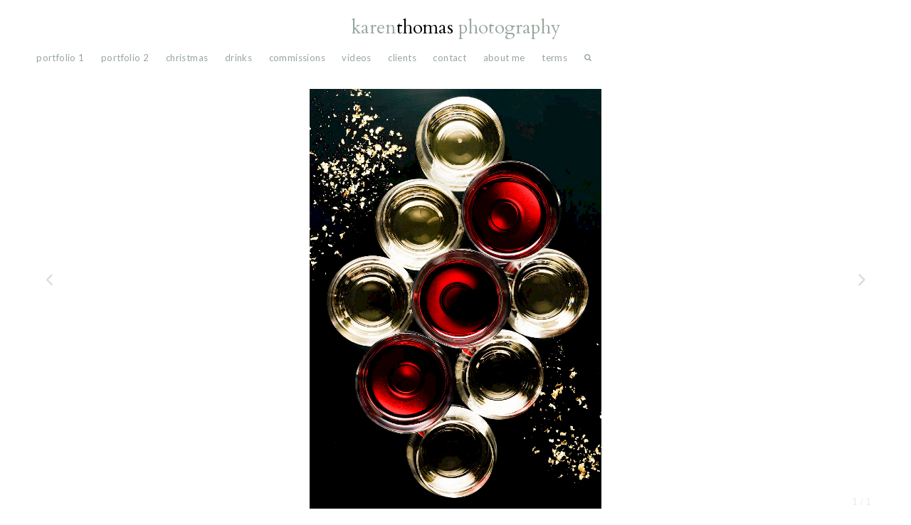

--- FILE ---
content_type: text/html; charset=utf-8
request_url: https://karenthomasphotography.com/projects/christmas/overhead-wine-glasses-with-christmas-glitter/
body_size: 2668
content:
<!DOCTYPE html>
<html lang="en">
<head>
	<meta http-equiv="content-type" content="text/html; charset=utf-8" />

	<title>Overhead wine glasses with christmas glitter - Karen Thomas Photography</title>

	<meta name="viewport" content="width=device-width, initial-scale=1.0, user-scalable=1" />
	<meta name="apple-mobile-web-app-capable" content="yes" />

	<meta name="robots" content="index, follow">
    <meta name="p:domain_verify" content="216f38f8fbcdd40ba465d8acfe87e06b"/>

	<link rel="apple-touch-icon-precomposed" sizes="57x57" href="/apple-touch-icon-57x57.png" />
	<link rel="apple-touch-icon-precomposed" sizes="72x72" href="/apple-touch-icon-72x72.png" />
	<link rel="apple-touch-icon-precomposed" sizes="144x144" href="/apple-touch-icon-144x144.png" />
	<link rel="apple-touch-icon-precomposed" sizes="60x60" href="/apple-touch-icon-60x60.png" />
	<link rel="apple-touch-icon-precomposed" sizes="120x120" href="/apple-touch-icon-120x120.png" />
	<link rel="apple-touch-icon-precomposed" sizes="76x76" href="/apple-touch-icon-76x76.png" />
	<link rel="icon" type="image/png" href="/favicon-96x96.png" sizes="96x96" />
	<link rel="icon" type="image/png" href="/favicon-32x32.png" sizes="32x32" />
	<link rel="icon" type="image/png" href="/favicon-16x16.png" sizes="16x16" />
	<link rel="icon" type="image/png" href="/favicon-128.png" sizes="128x128" />
	<meta name="msapplication-TileImage" content="/mstile-144x144.png" />
	<meta name="msapplication-square70x70logo" content="/mstile-70x70.png" />
	<meta name="msapplication-square150x150logo" content="/mstile-150x150.png" />
	<meta name="msapplication-square310x310logo" content="/mstile-310x310.png" />

	<!-- // open graph // -->
	<meta property="og:title" content="Overhead wine glasses with christmas glitter">
	<meta property="og:type" content="website">
	<meta property="og:description" content="Overhead wine glasses with christmas glitter"> <!--summary-->
	<meta property="og:site_name" content="Overhead wine glasses with christmas glitter - Karen Thomas Photography">
	<meta property="og:image" content="https://karenthomasphotography.com/site/assets/files/1/10_trifle_1_0157_version2.jpg">

	<!-- // twitter:cards - can be used in conjunction with og meta tags // -->
	<meta name="twitter:card" content="summary"> <!-- // options: summary / photo / player - see twitter docs// -->
	<meta name="twitter:site" content="@">
	<meta name="twitter:creator" content="@">

	<meta name="description" content="Overhead wine glasses with christmas glitter" />
	<meta name="generator" content="ProcessWire 3.0.164" />

	<!-- fonts -->
	<link href="https://fonts.googleapis.com/css?family=Cardo|Lato:400,400i,700" rel="stylesheet">
	<link rel="stylesheet" type="text/css" href="/site/assets/aiom/css_1ba957e57d4f549d04e2a9fa9159cc09_dev.css?no-cache=1768951885">
</head>
<body>

<div id="page">
	<header class="cf">
		<a id="logo" href="/">
			<h1>
				karen<span>thomas</span> photography
			</h1>
		</a>
		<nav class='main'>
			<div class="left categories">
			<a data-filter=".cat-portfolio-1" name="cat-portfolio-1" class="category" href="#portfolio-1">portfolio 1</a><a data-filter=".cat-portfolio-2" name="cat-portfolio-2" class="category" href="#portfolio-2">portfolio 2</a><a data-filter=".cat-christmas" name="cat-christmas" class="category" href="#christmas">Christmas</a><a data-filter=".cat-drinks" name="cat-drinks" class="category" href="#drinks">drinks</a><a data-filter=".cat-commissions" name="cat-commissions" class="category" href="#commissions">commissions</a><a data-filter=".cat-videos" name="cat-videos" class="category" href="#videos">videos</a></div><div class="right"><a title="Clients" name="clients" class="ajax-link" data-template="basic-page" href="/clients/">Clients</a><a title="Contact" name="contact" class="ajax-link" data-template="basic-page" href="/contact/">Contact</a><a title="About Me" name="about-me" class="ajax-link" data-template="basic-page" href="/about-me/">About Me</a><a title="Terms" name="terms" class="ajax-link" data-template="basic-page" href="/terms/">Terms</a><a title="search" class="search" href="/search/"><svg class="search-icon" xmlns="http://www.w3.org/2000/svg" xmlns:xlink="http://www.w3.org/1999/xlink" x="0px" y="0px" viewBox="0 0 95.5 95.5" style="enable-background:new 0 0 95.5 95.5;" xml:space="preserve">

                <path class="st0" d="M88.1,95.5c-2,0-3.8-0.8-5.2-2.2L63.3,73.7c-6.7,4.6-14.7,7.1-22.9,7.1C18.1,80.8,0,62.7,0,40.4
                C0,18.1,18.1,0,40.4,0c22.3,0,40.4,18.1,40.4,40.4c0,8.1-2.5,16.2-7.1,22.9L93.4,83c1.3,1.3,2.1,3.2,2.1,5.2
                C95.5,92.2,92.2,95.5,88.1,95.5z M40.4,14.7c-14.2,0-25.7,11.5-25.7,25.7c0,14.2,11.5,25.7,25.7,25.7s25.7-11.5,25.7-25.7
                C66.1,26.2,54.6,14.7,40.4,14.7z"/></svg></a></div>		</nav>
		<div class="menu-icon">
			<span class="top"></span>
			<span class="middle"></span>
			<span class="bottom"></span>
		</div>
	</header>
	<div class="content-container cf">
		<section class="active art-page-template" name="overhead-wine-glasses-with-christmas-glitter"><div class="gallery slides"><img class="item-0 currentSlide" src="/site/assets/files/3856/21_wines_glasses_10159.800x0.jpg" srcset="/site/assets/files/3856/21_wines_glasses_10159.800x0.jpg 800w,/site/assets/files/3856/21_wines_glasses_10159.1200x0.jpg 1200w,/site/assets/files/3856/21_wines_glasses_10159.1600x0.jpg 1600w" title="Overhead wine glasses with christmas glitter"><div class="slideshow-nav" data-current="0" data-max="0"><a class="ajax-link" title="Hands holding Christmas Party Jellies and Mousse on Tray" name="hands-holding-christmas-party-jellies-and-mousse-on-tray" href="/projects/christmas/hands-holding-christmas-party-jellies-and-mousse-on-tray/"><div class="prev"></div><a class="ajax-link" title="Sparkling Caramel Balls" name="sparkling-caramel-balls" href="/projects/christmas/sparkling-caramel-balls/"><div class="next"></div><div class="numbers"><span class="count">1</span> / 1</div></div></div></section>	</div>

	</div><!--/#page-->
	<!-- Start of HubSpot Embed Code -->
  <script type="text/javascript" id="hs-script-loader" async defer src="//js-eu1.hs-scripts.com/25363062.js"></script>
<!-- End of HubSpot Embed Code -->
	<div class="hide social-overlay full-page-overlay">
		<div>
			<h2>Like to see more?</h2>

<p>Connect with me on <a href="https://www.linkedin.com/in/karen-thomas-80b29118/">LinkedIn</a> and follow me on <a href="https://www.instagram.com/karenthomasphotography/">Instagram</a></p>

<p>Or pop me an email at karen@karenthomasphotography.com to be added to the mailing list.</p>            <div class="cross"></div>
		</div>
	</div>

    <div class="hide search-overlay full-page-overlay">
        <form class="search-form" id='search_form'  action='/search/' method='get'>
            <label>Search</label>
            <input type='text' name='q' id='search_query' onfocus="this.placeholder = ''" value='' />
            <div class="cross"></div>
        </form>
    </div>

	<script>
		window.entryPageName = 'overhead-wine-glasses-with-christmas-glitter';
		window.entryPageURL = '/projects/christmas/overhead-wine-glasses-with-christmas-glitter/';
		window.siteHomeURL = 'https://karenthomasphotography.com/';
		window.filterCat = '';
	</script>
	<script src="https://ajax.googleapis.com/ajax/libs/jquery/2.2.4/jquery.min.js"></script>
	<script src="/site/assets/aiom/js_350e7ed1517dfbbe15a34f8aabae216e_dev.js?no-cache=1768951885"></script>

	<!-- GA -->
	<script>
	  (function(i,s,o,g,r,a,m){i['GoogleAnalyticsObject']=r;i[r]=i[r]||function(){
	  (i[r].q=i[r].q||[]).push(arguments)},i[r].l=1*new Date();a=s.createElement(o),
	  m=s.getElementsByTagName(o)[0];a.async=1;a.src=g;m.parentNode.insertBefore(a,m)
	  })(window,document,'script','https://www.google-analytics.com/analytics.js','ga');
	  ga('create', 'UA-55072292-14', 'auto');
	  ga('send', 'pageview');
	</script>
</body>
</html>

--- FILE ---
content_type: text/css
request_url: https://karenthomasphotography.com/site/assets/aiom/css_1ba957e57d4f549d04e2a9fa9159cc09_dev.css?no-cache=1768951885
body_size: 3550
content:
/** Generated: Tuesday, 20th of January 2026, 11:31:25 PM // Powered by AIOM+ (All In One Minify) created by FlipZoom Media Inc. - David Karich (flipzoom.de) **/
@import url(/site/templates/styles/reset.css);
/* VARIABLES */
/* MIXINS */
.border {
  border-bottom: 1px solid #ffffff;
}
/* ANIMATIONS */
.content,
.menu-icon span,
.cross,
.grid-item .overlay,
.grid-item .overlay h3,
.grid-item img,
.gallery img,
#logo {
  transition: all 0.3s ease-in-out;
  -webkit-transition: all 0.3s ease-out;
}
.next,
.prev {
  transition: all 0.2s ease-in-out;
  -webkit-transition: all 0.2s ease-out;
}
.slideInStart {
  background-color: rgba(255, 255, 255, 0);
}
/* HTML ENTITIES */
body {
  position: absolute;
  height: 100%;
  width: 100%;
  min-width: 320px;
  margin: 0;
  padding: 0;
  -webkit-font-smoothing: antialiased;
  -moz-osx-font-smoothing: grayscale;
}
body,
input,
textarea,
table {
  font-family: 'Lato', Open Sans, Helvetica Neue, Helvetica, sans-serif;
  font-size: 13px;
  color: #3b3b3b;
  line-height: 1.3em;
}
h1 {
  font-size: 2.6em;
  color: #97a79d;
}
h1,
h2,
h3,
h4 {
  line-height: 1.3em;
  font-family: 'Cardo', Georgia, Times, serif;
  margin-bottom: 0.5em;
}
h2 {
  font-size: 1.4em;
  margin-bottom: 1em;
  letter-spacing: 0.75px;
  color: #999;
}
h3 {
  font-size: 1.4em;
}
h4 {
  font-size: 1.1em;
  font-weight: normal;
  text-transform: uppercase;
}
h5 {
  font-size: 1.2em;
  border-top: 2px solid black;
  border-bottom: 2px solid black;
  padding: 0.5em 0;
}
ol li {
  margin: 0 0 0 3em;
}
ul li {
  margin: 0 0 0 0;
  display: list-item;
}
ol li {
  margin: 0 0 0 3em;
  display: list-item;
  list-style: decimal;
}
em {
  font-style: italic;
}
a {
  color: #97a79d;
  text-decoration: none;
}
a:hover {
  color: #222222;
}
a:active {
  opacity: 0.9;
  background: transparent;
}
a h2 {
  word-wrap: break-word;
}
p {
  margin-bottom: 1em;
}
strong {
  font-weight: bold;
}
.hr {
  width: 100%;
  height: 1px;
  margin: 5% 0;
  background: #666;
}
img {
  max-width: 100%;
  -webkit-backface-visibility: hidden;
}
svg {
  vertical-align: top;
}
a {
  -webkit-backface-visibility: hidden;
}
/* STRUCTURE */
#page {
  width: 92%;
  max-width: 1600px;
  position: relative;
  margin: 0 auto;
}
header {
  border-bottom: 1px solid #ffffff;
  text-align: left;
  width: 100%;
  z-index: 11;
  position: relative;
}
@media all and (min-width: 600px) {
  header {
    min-height: 10%;
    min-height: 10vh;
  }
}
/*
* hot dog menu icon create from three spans
*/
.menu-icon {
  display: inline-block;
  position: relative;
  height: 16px;
  width: 25px;
  float: right;
  margin: 3.5% 0 1%;
  margin: 3.5vh 0 1vh;
  cursor: pointer;
}
@media all and (min-width: 600px) {
  .menu-icon {
    display: none;
  }
}
.menu-icon span {
  background: #97a79d none repeat scroll 0 0;
  display: block;
  height: 2px;
  width: 25px;
  position: absolute;
  border-radius: 3px;
}
.menu-icon span.top {
  top: 0px;
}
.menu-icon span.middle {
  top: 7px;
}
.menu-icon span.bottom {
  top: 14px;
}
.menu-icon:hover span.top,
.menu-icon:active span.top {
  top: -1px;
}
.menu-icon:hover span.bottom,
.menu-icon:active span.bottom {
  top: 15px;
}
.menu-icon.open {
  z-index: 13;
  position: fixed;
  right: 4%;
}
.menu-icon.open span.top {
  transform: rotate(45deg);
  -webkit-transform: rotate(45deg);
  top: 8px;
}
.menu-icon.open span.bottom {
  transform: rotate(-45deg);
  -webkit-transform: rotate(-45deg);
  top: 8px;
}
.menu-icon.open span.middle {
  opacity: 0;
}
.content-container,
.gallery-container {
  position: relative;
  display: block;
  vertical-align: top;
  width: 100%;
}
.gallery-container .gallery {
  display: none;
  opacity: 0;
}
.gallery-container .active {
  display: block;
  opacity: 1;
}
.gallery-container img {
  cursor: pointer;
}
.gallery-container .cross {
  opacity: 0;
}
section {
  border-bottom: 1px solid #ffffff;
  padding-bottom: 2%;
  padding-bottom: 2vh;
  position: relative;
  z-index: 1;
  overflow: hidden;
  display: none;
  opacity: 0;
}
section.active {
  z-index: 10;
  display: block;
  padding-bottom: 0;
}
section#home-section {
  display: block;
  height: auto !important;
}
section.basic-page-template {
  width: 100%;
}
@media all and (max-width: 460px) {
  section.basic-page-template {
    overflow: auto;
    -webkit-overflow-scrolling: touch;
  }
  section.basic-page-template .absolute {
    position: relative;
  }
}
section.tags-page {
  columns: 2;
  column-gap: 0.5em;
}
@media all and (min-width: 600px) {
  section.tags-page {
    columns: 3;
  }
}
@media all and (min-width: 1400px) {
  section.tags-page {
    columns: 4;
  }
}
section .two-up {
  text-align: center;
}
@media all and (min-width: 600px) {
  section .two-up > div {
    width: 40%;
  }
}
@media all and (min-width: 1400px) {
  section .two-up > div {
    width: 30%;
  }
}
.content {
  padding: 1% 0;
  width: 100%;
}
.content img {
  padding: 0.5em 0;
  max-width: 100%;
  height: auto;
  display: block;
}
.grid-gallery {
  margin: 0 0 0 -1%;
  width: 102%;
  display: none;
}
.grid-gallery.show {
  display: inline-block;
}
.grid-gallery .grid-item {
  width: 99%;
  margin: 2% 0 2% 1%;
  display: inline-block;
  width: 48%;
  margin: 1%;
}
@media all and (min-width: 800px) {
  .grid-gallery .grid-item {
    width: 31.3332%;
  }
}
@media all and (min-width: 1400px) {
  .grid-gallery .grid-item {
    width: 23%;
  }
}
@media all and (min-width: 800px) {
  .grid-gallery .grid-item.template-video {
    width: 48%;
  }
}
@media all and (min-width: 1400px) {
  .grid-gallery .grid-item.template-video {
    width: 31.3332%;
  }
}
.grid-gallery .grid-item .overlay {
  opacity: 0;
  position: relative;
}
.grid-gallery .grid-item .overlay h3 {
  color: black;
  background: rgba(255, 255, 255, 0.8);
  padding: 0.5em;
  margin: 0.5em auto 0;
  font-size: 1.1em;
  position: absolute;
  left: 0;
  right: 0;
  bottom: 0.3em;
  text-align: center;
  letter-spacing: 0.1px;
  transform: translateY(10px);
  text-transform: lowercase;
}
@media all and (min-width: 600px) {
  .grid-gallery .grid-item .overlay h3 {
    bottom: 0.45em;
  }
}
.grid-gallery .grid-item img {
  width: 99%;
  padding: 0;
  background-color: #eee;
  text-align: center;
}
@media all and (min-width: 600px) {
  .grid-gallery .grid-item img {
    width: 100%;
  }
}
.grid-gallery .grid-item:hover img {
  opacity: 0.8;
}
.grid-gallery .grid-item:hover .overlay {
  opacity: 1;
}
.grid-gallery .grid-item:hover .overlay h3 {
  transform: translateY(0);
}
.grid-gallery .grid-item.current img {
  opacity: 0.6;
}
.gallery {
  height: 100%;
  width: 100%;
  left: 0;
  right: 0;
  top: 0;
  margin: 0 auto;
  position: absolute;
}
.gallery img {
  max-height: 82%;
  max-height: 82vh;
  margin: 0 auto;
  position: absolute;
  z-index: 1;
  opacity: 0;
  display: none;
  right: 0;
  left: 0;
  top: 3%;
  top: 3vh;
}
.gallery img.gallery,
.gallery img.currentSlide {
  opacity: 1;
  display: block;
}
.gallery img.active {
  opacity: 1;
  display: block;
}
.gallery .slideshow-nav {
  width: 100%;
  height: 100%;
  position: relative;
}
.gallery .slideshow-nav .next,
.gallery .slideshow-nav .prev {
  background-image: url(/site/templates/img/arrows.svg);
  background-position: center left;
  background-size: 60px 30px;
  background-repeat: no-repeat;
  height: 100px;
  width: 40px;
  display: block;
  content: " ";
  cursor: pointer;
  position: absolute;
  top: 38%;
  z-index: 10;
}
.gallery .slideshow-nav .prev {
  left: 0.5%;
}
.gallery .slideshow-nav .prev:hover {
  left: 0%;
}
.gallery .slideshow-nav .prev:active {
  left: -0.25%;
}
.gallery .slideshow-nav .next {
  background-position: center right;
  right: 0.5%;
}
.gallery .slideshow-nav .next:hover {
  right: 0%;
}
.gallery .slideshow-nav .next:active {
  right: -0.25%;
}
.social-icon {
  height: 20px;
  width: 20px;
  margin: 0.5em;
  display: inline-block;
  background-size: contain;
  background-repeat: no-repeat;
  opacity: 0.4;
}
.social-icon.twitter {
  background-image: url(/site/templates/img/icon-twitter.svg);
}
.social-icon.facebook {
  background-image: url(/site/templates/img/icon-facebook.svg);
}
.social-icon.instagram {
  background-image: url(/site/templates/img/icon-instagram.svg);
}
.social-icon.linkedin {
  background-image: url(/site/templates/img/icon-linkedin.svg);
}
.social-icon:hover {
  opacity: 1;
}
.cross {
  background-position: center;
  background-image: url(/site/templates/img/x.svg);
  background-size: 16px 16px;
  background-repeat: no-repeat;
  display: block;
  content: " ";
  cursor: pointer;
  position: absolute;
  width: 16px;
  height: 16px;
  right: 0;
  top: 1.4em;
  padding: 0.4em;
  z-index: 10;
}
.numbers {
  color: #e7ece9;
  padding: 0.4em;
  right: 0;
  bottom: 1.4em;
  position: absolute;
}
.next:hover,
.prev:hover,
.cross:hover {
  opacity: 0.8;
}
.next:active,
.prev:active,
.cross:active,
.next:focus,
.prev:focus,
.cross:focus,
.next.active,
.prev.active,
.cross.active {
  opacity: 0.2;
}
.next.active,
.prev.active,
.cross.active {
  transform: rotateZ(90deg);
}
.box {
  margin-bottom: 3em;
  padding-bottom: 1em;
}
.box .thumbnail {
  margin-right: 1.5em;
}
@media all and (min-width: 460px) {
  .box .thumbnail {
    float: left;
  }
}
.thumbnail,
.gallery-link {
  display: inline-block;
  width: 100%;
}
nav {
  margin-top: 0;
  z-index: 12;
}
nav.main {
  display: none;
}
@media all and (max-width: 600px) {
  nav.open {
    height: 100%;
    width: 100%;
    position: fixed;
    top: 0;
    left: 0;
    background: #e7ece9;
    display: block;
    margin: 0;
  }
  nav.open .right,
  nav.open .left {
    float: none;
    margin: 5% 0;
    margin: 5vh 0;
    text-align: center;
  }
  nav.open .right a,
  nav.open .left a {
    margin: 0 auto;
    display: block;
    width: 60%;
  }
}
@media all and (min-width: 600px) {
  nav.main {
    display: block;
  }
}
@media all and (min-width: 1400px) {
  nav {
    margin-top: -3.4em;
  }
}
nav a {
  line-height: 2em;
  display: inline-block;
  padding-bottom: 0.5em;
  border-bottom: 2px solid transparent;
  text-transform: lowercase;
  letter-spacing: 0.4px;
}
nav .left a,
nav .right a {
  margin-right: 1.4em;
}
@media all and (min-width: 600px) {
  nav .left a,
  nav .right a {
    margin-right: 1.8em;
  }
}
@media all and (min-width: 1400px) {
  nav .right a {
    margin-left: 1.8em;
    margin-right: 0;
  }
}
nav .search-icon {
  width: 10px;
  fill: #97a79d;
  vertical-align: unset;
}
nav .current-cat,
nav .current {
  color: black;
}
#logo {
  margin: 3% 0 1.5%;
  margin: 3vh 0 1.5vh;
  width: 75%;
  display: inline-block;
}
@media all and (min-width: 460px) {
  #logo {
    width: 70%;
    max-width: 600px;
  }
}
@media all and (min-width: 800px) {
  #logo {
    display: block;
    margin-left: auto;
    margin-right: auto;
  }
}
@media all and (min-width: 1400px) {
  #logo {
    margin-left: auto;
    margin-right: auto;
    width: 50%;
    display: block;
  }
}
#logo h1 {
  font-size: 1.4em;
  text-align: left;
}
#logo h1 span {
  color: black;
}
@media all and (min-width: 800px) {
  #logo h1 {
    font-size: 2em;
    text-align: center;
  }
}
@media all and (min-width: 1400px) {
  #logo h1 {
    font-size: 2.4em;
    text-align: center;
  }
}
@media all and (min-width: 1600px) {
  #logo h1 {
    font-size: 3em;
    text-align: center;
  }
}
#logo:hover {
  opacity: 0.8;
}
.video-portrait {
  max-width: 50vh;
  margin-left: auto;
  margin-right: auto;
}
#footer {
  margin: 2em 0 1em;
}
/**
 * The edit link that appears when you are logged in.
 * It is recommended that you implement an edit button
 * in your templates to make it easy to switch to and
 * from the admin control panel when editing pages.
 *
 */
#editpage {
  position: absolute;
  top: 0;
  left: 0;
  padding: 5px 6px;
  background: #db1174;
  color: #fff;
  display: block;
  font-weight: bold;
}
#editpage:hover {
  background: #ffffcc;
  color: #000;
}
.full-page-overlay {
  display: none;
  background: rgba(255, 255, 255, 0.7);
  height: 100%;
  left: 0;
  top: 0;
  position: fixed;
  width: 100%;
  z-index: 9999;
}
.social-overlay {
  height: 50%;
  bottom: 0;
  top: unset;
  background: #ffffff;
  background: linear-gradient(180deg, rgba(255, 255, 255, 0) 0%, #ffffff 100%);
}
.search-form,
.social-overlay > div {
  position: absolute;
  border: 1px #e7ece9 solid;
  left: 0;
  right: 0;
  top: 35vh;
  margin: 0 auto;
  text-align: center;
  width: 40%;
  padding: 2em;
  background-color: white;
}
.search-form label,
.social-overlay > div label {
  color: #555555;
}
.search-form input,
.social-overlay > div input {
  border: 1px #e7ece9 solid;
  letter-spacing: .05em;
  font-size: 1em;
  opacity: 1;
  width: 100%;
  padding: 1em 0;
  margin-top: 0.5em;
  text-align: center;
}
.search-form input:focus,
.social-overlay > div input:focus {
  outline: 0;
}
.search-form .cross,
.social-overlay > div .cross {
  right: 1em;
}
.social-overlay > div {
  top: unset;
  bottom: 0;
  padding-left: 5em;
  background-image: url('/site/templates/styles/images/email.svg');
  background-position: 2em 2em;
  background-repeat: no-repeat;
  background-size: 2em;
  text-align: left;
}
/* CLASSES */
.cf:before,
.cf:after {
  content: " ";
  /* 1 */
  display: table;
  /* 2 */
}
.cf:after {
  clear: both;
}
.cf {
  *zoom: 1;
}
.align_left {
  float: left;
  margin: 0 1em 0.25em 0;
}
.align_right {
  float: right;
  margin: 0 0 0.25em 1em;
}
.align_center {
  display: block;
  margin-left: auto;
  margin-right: auto;
}
.text-center {
  text-align: center;
}
.hide {
  display: none;
}
.no-opacity {
  opacity: 0;
}
.opacity {
  opacity: 1;
}
.absolute {
  position: absolute;
  top: 0;
}
.left {
  float: left;
}
@media all and (min-width: 1400px) {
  .right {
    float: right;
  }
}
.list {
  margin-top: 0;
}
.list a {
  display: block;
  padding-bottom: 0.5em;
  border: 0;
  line-height: 100%;
}
.padding-top-bottom {
  padding: 1.5em 0;
}
@media all and (min-width: 600px) {
  .padding-top-bottom {
    padding: 3em 0;
  }
}
@media all and (min-width: 460px) {
  .two-up {
    display: flex;
    justify-content: center;
    gap: 1em;
  }
  .two-up > div {
    align-self: flex-start;
    width: 50%;
  }
}
/**
 * WireFatalError is a class that ProcessWire will use to output
 * fatal errors in the design, but only if debug mode is on, or if
 * you are logged in as a superuser.
 *
 */
.WireFatalError {
  background: #a30000;
  color: #fff;
  padding: 1em;
  position: relative;
  z-index: 9999;
}


--- FILE ---
content_type: text/plain
request_url: https://www.google-analytics.com/j/collect?v=1&_v=j102&a=1706704812&t=pageview&_s=1&dl=https%3A%2F%2Fkarenthomasphotography.com%2Fprojects%2Fchristmas%2Foverhead-wine-glasses-with-christmas-glitter%2F&ul=en-us%40posix&dt=Overhead%20wine%20glasses%20with%20christmas%20glitter%20-%20Karen%20Thomas%20Photography&sr=1280x720&vp=1280x720&_u=IEBAAEABAAAAACAAI~&jid=961479794&gjid=370481046&cid=1584015170.1768951887&tid=UA-55072292-14&_gid=1845290611.1768951887&_r=1&_slc=1&z=899834641
body_size: -454
content:
2,cG-B79M3KXQ7Z

--- FILE ---
content_type: image/svg+xml
request_url: https://karenthomasphotography.com/site/templates/img/arrows.svg
body_size: 349
content:
<?xml version="1.0" encoding="utf-8"?>
<!-- Generator: Adobe Illustrator 17.0.0, SVG Export Plug-In . SVG Version: 6.00 Build 0)  -->
<!DOCTYPE svg PUBLIC "-//W3C//DTD SVG 1.1//EN" "http://www.w3.org/Graphics/SVG/1.1/DTD/svg11.dtd">
<svg version="1.1" id="Layer_1" xmlns="http://www.w3.org/2000/svg" xmlns:xlink="http://www.w3.org/1999/xlink" x="0px" y="0px"
	 width="100px" height="50px" viewBox="0 0 100 50" enable-background="new 0 0 100 50" xml:space="preserve">
<polyline fill="none" stroke="#d9dedb" stroke-width="4" stroke-linecap="round" stroke-linejoin="round" stroke-miterlimit="10" points="
	26.232,35.01 15.039,23.817 25.865,12.99 "/>
<polyline fill="none" stroke="#d9dedb" stroke-width="4" stroke-linecap="round" stroke-linejoin="round" stroke-miterlimit="10" points="
	73.693,35.69 85.578,23.805 74.083,12.31 "/>
</svg>
